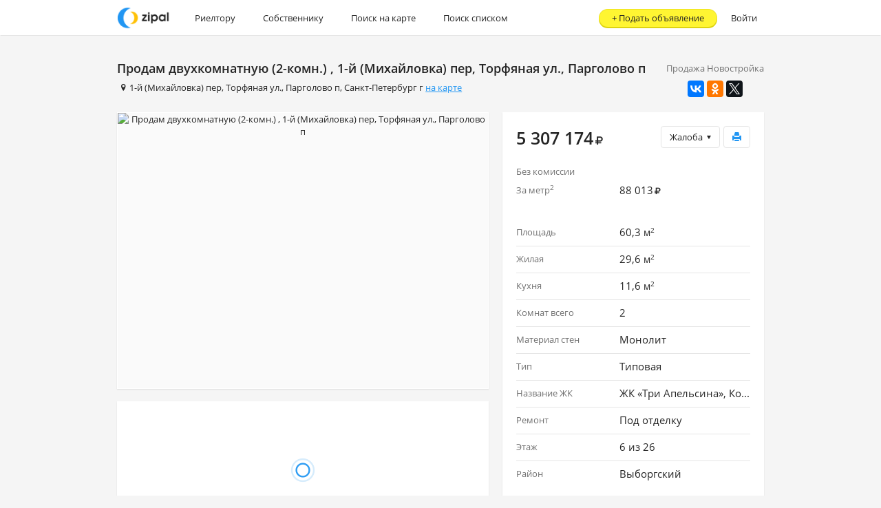

--- FILE ---
content_type: text/html;charset=UTF-8
request_url: https://zipal.ru/978484
body_size: 39700
content:
<!DOCTYPE html>
<html lang="ru">
    <head>
<meta http-equiv="Content-Type" content="text/html; charset=utf-8" />
<meta name="viewport" content="width=device-width, maximum-scale=2.0" />

<link rel="shortcut icon" type="image/x-icon" href="/favicon.ico" />
<link rel="icon" type="image/x-icon" href="/favicon.ico" />
<link rel="icon" type="image/png" href="/favicon-16x16.png" sizes="16x16" />
<link rel="icon" type="image/png" href="/favicon-32x32.png" sizes="32x32" />
<link rel="apple-touch-icon-precomposed" sizes="57x57" href="/apple-touch-icon-57x57.png" />
<link rel="apple-touch-icon-precomposed" sizes="114x114" href="/apple-touch-icon-114x114.png" />
<link rel="apple-touch-icon-precomposed" sizes="72x72" href="/apple-touch-icon-72x72.png" />
<link rel="apple-touch-icon-precomposed" sizes="144x144" href="/apple-touch-icon-144x144.png" />
<link rel="apple-touch-icon-precomposed" sizes="120x120" href="/apple-touch-icon-120x120.png" />
<link rel="apple-touch-icon-precomposed" sizes="152x152" href="/apple-touch-icon-152x152.png" />
<meta name="application-name" content="Zipal"/>
<meta name="msapplication-TileColor" content="#FFFFFF" />
<meta name="msapplication-TileImage" content="/mstile-144x144.png" />
      <meta property="og:title" content="Продам двухкомнатную (2-комн.) , 1-й (Михайловка) пер, Торфяная ул., Парголово п | Объявления на Zipal.ru" />
	  <meta property="og:type" content="website" />
	  <meta property="og:site_name" content="Zipal.ru" />
      <meta name="description" content="Продам двухкомнатную (2-комн.) , 1-й (Михайловка) пер, Торфяная ул., Парголово п объявление о покупке, продаже или аренде в Москве на Zipal.ru">
      <title>Продам двухкомнатную (2-комн.) , 1-й (Михайловка) пер, Торфяная ул., Парголово п | Объявления на Zipal.ru</title>
<link rel="stylesheet" type="text/css" href="/css/application.min.css?1063"/>
<link rel="stylesheet" type="text/css" href="/css/bootstrap-datetimepicker.min.css?1063"/>
<!--[if lte IE 9]>
<link rel="stylesheet" type="text/css" href="/css/ie.min.css?1063"/>
<![endif]-->
<!--[if lte IE 8]>
<link rel="stylesheet" type="text/css" href="/css/ie8.min.css?1063"/>
<![endif]-->
<script>
    (function(i,s,o,g,r,a,m){i['GoogleAnalyticsObject']=r;i[r]=i[r]||function(){
    (i[r].q=i[r].q||[]).push(arguments)},i[r].l=1*new Date();a=s.createElement(o),
    m=s.getElementsByTagName(o)[0];a.async=1;a.src=g;m.parentNode.insertBefore(a,m)
    })(window,document,'script','//www.google-analytics.com/analytics.js','ga');

        ga('create', 'UA-58569462-1', { clientId: '183e83d8-200d-475f-b883-e232e91eb274' });
    ga('set', 'dimension1', 'true');
    ga('set', 'dimension2', 'TEST_PACKET | ARENDATICA');
    ga('send', 'pageview');
</script>
    </head>

    <body class="card">
      <div id="main_container">
<div class="service-alert-main-block" id="service_alert_danger" style="display: none;">
	<div class="container">
		<div class="alert alert-danger clearfix" id="dangerMessage">
			<span id="service_alert_danger_message_close" class="close">&times;</span>
			<span id="service_alert_danger_message_text"></span>
		</div>
	</div>
</div>
<div class="service-alert-main-block" id="service_alert_warning" style="display: none;">
	<div class="container">
		<div class="alert alert-warning clearfix" id="warningMessage">
			<span id="service_alert_warning_message_close" class="close">&times;</span>
			<span id="service_alert_warning_message_text"></span>
		</div>
	</div>
</div>
<div class="service-alert-main-block" id="service_alert_success" style="display: none;">
	<div class="container">
		<div class="alert alert-success clearfix" id="successMessage">
			<span id="service_alert_success_message_close" class="close">&times;</span>
			<span id="service_alert_success_message_text"></span>
		</div>
	</div>
</div>
<div class="service-alert-main-block" id="service_alert_info" style="display: none;">
	<div class="container">
		<div class="alert alert-info clearfix" id="infoMessage">
			<span id="service_alert_info_message_close" class="close">&times;</span>
			<span id="service_alert_info_message_text"></span>
		</div>
	</div>
</div>
        <div class="site-wrap">
  <nav class="navbar" role="navigation">
    <div class="container">
      <div class="navbar-header">
        <a href="/" class="navbar-brand" id="main_nav" ><img height="34px" src="/images/landing/logo.png" style="margin-top: 8px;" alt="Дать объявление о недвижимости"/></a>
        <a type="button" href="#menu-navbar" data-toggle="collapse" class="nav-menu-link collapsed">
          <div></div>
        </a>
        <div class="sui-navbar-header-text visible-xs-block">
          <span class="page-name">Zipal.ru</span>
          <span class="logo-text"><img height="34px" src="/images/landing/logo.png" style="margin-top: 8px;" alt="Дать объявление о недвижимости"/></span>
        </div>
      </div>
      <div class="navbar-collapse collapse" id="menu-navbar">
			<ul class="nav navbar-nav">
		      <li>
		        <a href="/realtor" class="for-realtor" >Риелтору</a>
		      </li>
		      <li>
		        <a href="/" class="for-owner" >Собственнику</a>
		      </li>
		    </ul>
			<ul class="nav navbar-nav">
		      <li>
		        <a href="/map" class="" id="search-map" >Поиск на карте</a>
		      </li>
		      <li>
		        <a href="/msk/kupit-kvartiru" class="" id="search-list" >Поиск списком</a>
		      </li>
			</ul>
			<ul class="nav navbar-nav navbar-right no-background">
	          <li>
	            <a href="/login" class="" >Войти</a>
	          </li>
	        </ul>
<a class="btn btn-promo btn-promo-create" href="/object/create" >+&nbsp;<span class="text">Подать объявление</span></a>      </div>
    </div>
  </nav>
          <main class="main-content">
            <div class="container">





<div class="object-card">
<div class="main-title">
	<div class="share">
<div class="object-type-label">Продажа Новостройка</div><div class="ya-share2 hidden-m" data-services="vkontakte,facebook,odnoklassniki,twitter" data-image="https://zipal.ru/images/landing/logo.png" data-counter=""></div>	</div>
	<h1 class="font-bold font-size-h1" id="objectTitle978484">Продам двухкомнатную (2-комн.) , 1-й (Михайловка) пер, Торфяная ул., Парголово п</h1>
	<div class="address"><i class="icon-location" style="" ></i><a href="/Санкт-Петербург+г/Парголово+п/Торфяная+ул./1-й+(Михайловка)+пер?request.dealType=SELL&request.objectType=FLAT" class="address-search-link" >1-й (Михайловка) пер</a>, <a href="/Санкт-Петербург+г/Парголово+п/Торфяная+ул.?request.dealType=SELL&request.objectType=FLAT" class="address-search-link" >Торфяная ул.</a>, <a href="/Санкт-Петербург+г/Парголово+п?request.dealType=SELL&request.objectType=FLAT" class="address-search-link" >Парголово п</a>, <a href="/Санкт-Петербург+г?request.dealType=SELL&request.objectType=FLAT" class="address-search-link" >Санкт-Петербург г</a> <a href="/978484#m" class="underline" >на карте</a></div>
</div>

<div class="row">
	<div class="col-xs-12 col-sm-12 col-md-7">
<div class="info-block info-block-photo"> <div id="object-photo-carousel" class="carousel slide" data-interval="false"> <div class="carousel-inner" data-interval="false" role="listbox"> <div class="item active" data-photoid="11724082" > <span class="pointer preview show-big-photo active" data-url="/photo/11724082/BIG.jpg" id="photo_11724082" data-description="" ><img alt="Продам двухкомнатную (2-комн.) , 1-й (Михайловка) пер, Торфяная ул., Парголово п" class="reloadOnError" onerror="this.caughtError = true" src="https://zipal.ru/photo/11724082/BIG.jpg" class='img-big' /></span> </div> </div> </div> </div>	<div id="m" class="map-anchor"></div>
	<div class="info-block info-block-map">
		<div class="map-container" id="map">
				<div id="showSimilar" class="show-similar">
	<a href="/map?request.objectType=FLAT&request.dealType=SELL&requestLocationType=RadiusRequestLocation&request.location.coordinates.lat=60,079&request.location.coordinates.lon=30,258" class="btn btn-default" target="_blank" >Искать рядом</a>
				</div>
		</div>
	</div>

		<div class="info-block">
			<div class="content-block">
				<p>В состав ЖК войдут 26-этажные монолитные дома с вентилируемыми фасадами. Витражное остекление лоджий и балконов. Бесшумные скоростные лифты Otis. Благоустройство территории. Подземный паркинг и открытые гостевые автостоянки. Системы контроля доступа и видеонаблюдения. Договор ФЗ-214. Планировки по тел. (921)307-35-57</p>
			</div>
		</div>
		<div class="info-block info-block-features">
                <div class="content-block">
                    <div class="options-list">
		<div class="item"><div class="row">
				<div class="col-xs-5 col-sm-5 col-md-5" data-content="Ипотека" data-placement="top" data-clipped="true" data-container="body" data-html="true">Ипотека</div>

			<div class="col-xs-7 col-sm-7 col-md-7">
				Да
			</div>
		</div></div>
		<div class="item"><div class="row">
				<div class="col-xs-5 col-sm-5 col-md-5" data-content="Сан.узел" data-placement="top" data-clipped="true" data-container="body" data-html="true">Сан.узел</div>

			<div class="col-xs-7 col-sm-7 col-md-7">
				Раздельный
			</div>
		</div></div>
		<div class="item"><div class="row">
				<div class="col-xs-5 col-sm-5 col-md-5" data-content="Высота потолков" data-placement="top" data-clipped="true" data-container="body" data-html="true">Высота потолков</div>

			<div class="col-xs-7 col-sm-7 col-md-7">
					2,55
 м
			</div>
		</div></div>
                    </div>
                    <div class="clearfix">
<div class="feature disabled" data-content="Интернет" data-placement="top" data-clipped="true" data-container="body" data-html="true"><i class="icon-cancel" style="" ></i> <span>Интернет</span> </div><div class="feature disabled" data-content="Телефон" data-placement="top" data-clipped="true" data-container="body" data-html="true"><i class="icon-cancel" style="" ></i> <span>Телефон</span> </div><div class="feature disabled" data-content="Спутниковое / Кабельное ТВ" data-placement="top" data-clipped="true" data-container="body" data-html="true"><i class="icon-cancel" style="" ></i> <span>Спутниковое / Кабельное ТВ</span> </div><div class="feature disabled" data-content="Доступно людям с ограниченными возможностями" data-placement="top" data-clipped="true" data-container="body" data-html="true"><i class="icon-cancel" style="" ></i> <span>Доступно людям с ограниченными возможностями</span> </div><div class="feature disabled" data-content="Консьерж" data-placement="top" data-clipped="true" data-container="body" data-html="true"><i class="icon-cancel" style="" ></i> <span>Консьерж</span> </div><div class="feature disabled" data-content="Охраняемая территория" data-placement="top" data-clipped="true" data-container="body" data-html="true"><i class="icon-cancel" style="" ></i> <span>Охраняемая территория</span> </div><div class="feature disabled" data-content="Мусоропровод" data-placement="top" data-clipped="true" data-container="body" data-html="true"><i class="icon-cancel" style="" ></i> <span>Мусоропровод</span> </div><div class="feature disabled" data-content="Газ" data-placement="top" data-clipped="true" data-container="body" data-html="true"><i class="icon-cancel" style="" ></i> <span>Газ</span> </div><div class="feature disabled" data-content="Огороженная территория" data-placement="top" data-clipped="true" data-container="body" data-html="true"><i class="icon-cancel" style="" ></i> <span>Огороженная территория</span> </div><div class="feature disabled" data-content="Домофон" data-placement="top" data-clipped="true" data-container="body" data-html="true"><i class="icon-cancel" style="" ></i> <span>Домофон</span> </div><div class="feature disabled" data-content="Счетчики воды" data-placement="top" data-clipped="true" data-container="body" data-html="true"><i class="icon-cancel" style="" ></i> <span>Счетчики воды</span> </div><div class="feature disabled" data-content="Пандус" data-placement="top" data-clipped="true" data-container="body" data-html="true"><i class="icon-cancel" style="" ></i> <span>Пандус</span> </div><div class="feature disabled" data-content="Двор под шлагбаумом" data-placement="top" data-clipped="true" data-container="body" data-html="true"><i class="icon-cancel" style="" ></i> <span>Двор под шлагбаумом</span> </div><div class="feature disabled" data-content="Двор без машин" data-placement="top" data-clipped="true" data-container="body" data-html="true"><i class="icon-cancel" style="" ></i> <span>Двор без машин</span> </div>                    </div>
                </div>
		</div>
		<div class="font-size-small gray hidden-sm">Дата создания:  31&nbsp;августа&nbsp;2015,&nbsp;18:23</div>
		<div class="font-size-small gray hidden-sm">Дата изменения: 23&nbsp;февраля&nbsp;2016,&nbsp;06:20</div>
	</div>
	<div class="col-xs-12 col-sm-12 col-md-5">
		<div class="info-block">
			<div class="content-block">
				<div class="object-price">
					<div class="actions">
<form action="/complaint/create" data-remote="complaint" class="complaint-form" data-complaint='true' method="post"> <div class="alert alert-block alert-modal" style="display:none;"></div> <div class="alert alert-danger alert-modal" style="display:none;"></div> <input type="hidden" placeholder="" class="form-control" value="978484" name='object' /> <input type="hidden" placeholder="" class="form-control" value="" name='type' /> <div class="btn-group btn-complaint pull-right"> <div class="btn btn-default dropdown-toggle" data-toggle="dropdown" id="complaint_button" >Жалоба<i class="icon-down-dir" style="" ></i></div> <ul class="dropdown-menu" style="text-align:left;"> <li><a href="#" class="" data-type="WRONG_PRICE" id="complaint_button_WRONG_PRICE" >Неверно указана цена</a></li> <li><a href="#" class="" data-type="FAKE" id="complaint_button_FAKE" >Несуществующий объект</a></li> <li><a href="#" class="" data-type="WRONG_OWNERSHIP" id="complaint_button_WRONG_OWNERSHIP" >Агент представляется собственником</a></li> <li><a href="#" class="" data-type="WRONG_ADDRESS" id="complaint_button_WRONG_ADDRESS" >Ложный адрес</a></li> <li><a href="#" class="" data-type="WRONG_CONTACTS" id="complaint_button_WRONG_CONTACTS" >Телефон недоступен</a></li> <li><a href="#" class="" data-type="CLOSED" id="complaint_button_CLOSED" >Объект продан/сдан</a></li> <li><a href="#" class="" data-type="FRAUD" id="complaint_button_FRAUD" >Мошенничество</a></li> </ul> </div> </form><a href="/object/978484/print" class="btn btn-default btn-print" ><i class="glyphicon glyphicon-print" style="" ></i></a>					</div>
					<div class="price">
					  <span class="value">
					    5 307 174<i class="cur-rouble" style="" ></i>
					  </span>
					</div>
					<div class="options-list">
<div class="item"><div class="row">
<div class="col-xs-7 col-sm-7 col-md-7">
Без&nbsp;комиссии </div>
</div></div>		<div class="item"><div class="row">
			<div class="col-xs-5 col-sm-5 col-md-5">
				За метр<sup>2</sup>
			</div>
			<div class="col-xs-7 col-sm-7 col-md-7">
				  			88 013<i class="cur-rouble" style="" ></i>
			</div>
		</div></div>

					</div>
				</div>
				<div class="options-list">
		<div class="item"><div class="row">
				<div class="col-xs-5 col-sm-5 col-md-5" data-content="Площадь" data-placement="top" data-clipped="true" data-container="body" data-html="true">Площадь</div>

			<div class="col-xs-7 col-sm-7 col-md-7">
				60,3 <span class='small'>м<sup>2</sup></span>
			</div>
		</div></div>
		<div class="item"><div class="row">
				<div class="col-xs-5 col-sm-5 col-md-5" data-content="Жилая" data-placement="top" data-clipped="true" data-container="body" data-html="true">Жилая</div>

			<div class="col-xs-7 col-sm-7 col-md-7">
				29,6 <span class='small'>м<sup>2</sup></span>
			</div>
		</div></div>
		<div class="item"><div class="row">
				<div class="col-xs-5 col-sm-5 col-md-5" data-content="Кухня" data-placement="top" data-clipped="true" data-container="body" data-html="true">Кухня</div>

			<div class="col-xs-7 col-sm-7 col-md-7">
				11,6 <span class='small'>м<sup>2</sup></span>
			</div>
		</div></div>
		<div class="item"><div class="row">
				<div class="col-xs-5 col-sm-5 col-md-5" data-content="Комнат всего" data-placement="top" data-clipped="true" data-container="body" data-html="true">Комнат всего</div>

			<div class="col-xs-7 col-sm-7 col-md-7">
				        2

			</div>
		</div></div>
		<div class="item"><div class="row">
				<div class="col-xs-5 col-sm-5 col-md-5" data-content="Материал стен" data-placement="top" data-clipped="true" data-container="body" data-html="true">Материал стен</div>

			<div class="col-xs-7 col-sm-7 col-md-7">
				Монолит
			</div>
		</div></div>
		<div class="item"><div class="row">
				<div class="col-xs-5 col-sm-5 col-md-5" data-content="Тип" data-placement="top" data-clipped="true" data-container="body" data-html="true">Тип</div>

			<div class="col-xs-7 col-sm-7 col-md-7">
				Типовая
			</div>
		</div></div>
		<div class="item"><div class="row">
				<div class="col-xs-5 col-sm-5 col-md-5" data-content="Название ЖК" data-placement="top" data-clipped="true" data-container="body" data-html="true">Название ЖК</div>

			<div class="col-xs-7 col-sm-7 col-md-7">
				ЖК «Три Апельсина», Корпус 3
			</div>
		</div></div>
		<div class="item"><div class="row">
				<div class="col-xs-5 col-sm-5 col-md-5" data-content="Ремонт" data-placement="top" data-clipped="true" data-container="body" data-html="true">Ремонт</div>

			<div class="col-xs-7 col-sm-7 col-md-7">
				Под отделку
			</div>
		</div></div>
		<div class="item"><div class="row">
				<div class="col-xs-5 col-sm-5 col-md-5" data-content="Этаж" data-placement="top" data-clipped="true" data-container="body" data-html="true">Этаж</div>

			<div class="col-xs-7 col-sm-7 col-md-7">
				    6&nbsp;из&nbsp;26

			</div>
		</div></div>
		<div class="item"><div class="row">
				<div class="col-xs-5 col-sm-5 col-md-5" data-content="Район" data-placement="top" data-clipped="true" data-container="body" data-html="true">Район</div>

			<div class="col-xs-7 col-sm-7 col-md-7">
				    Выборгский

			</div>
		</div></div>
			    </div>
		  	</div>
		</div>
		
	</div>
</div>
</div>
<script type="text/javascript" src="//yastatic.net/share2/share.js" charset="utf-8"></script>
    <script type="text/javascript">
        if (typeof fbq === 'function') {
            fbq('track', 'ViewContent', {
                content_type: 'home_listing',
                content_ids: ['978484'],
                availability: 'off_market'
            });
        }
    </script>
            </div>
          </main>
        </div>
<div class="footer">
	<div class="container">
		<ul class="footer-menu">
			<li>
				<a href="http://help.zipal.ru/ru" class="" target="_blank" >Сообщить о проблеме</a>
			</li>
			<li>
				<a href="/developers" class="" >Документация по API</a>
			</li>
			<li>
				<a href="#support" class="" data-toggle="modal" >Контакты</a>
			</li>
			<li>
				<a href="/blog" class="" >Блог</a>
			</li>
		</ul>
	</div>
</div><div class="modal"
     style="display:none;"
     tabindex="-1"
     role="dialog"
     aria-labelledby=""
     aria-hidden="true"
     id="support"
>
  <div class="modal-dialog modal-sm">
    <div class="modal-content">
      <div class="modal-header">
        <button type="button" class="close" data-dismiss="modal"><span aria-hidden="true">&times;</span><span class="sr-only">Close</span></button>
        <h2 class="modal-title" id="">
          Контакты
        </h2>
      </div>
	<div class="modal-body">
		<div class="font-size-xlarge margin-bottom-base">
			<a class="default-color" href="callto:+79251098001">+7 (925) 109-80-01</a>
			<div class="font-size-xsmall gray">WhatsApp, Telegram</div>
			<div class="font-size-xsmall gray">Оператор ответит Вам с 10 до 18 по Московскому времени</div>
		</div>
		<div>ООО "Зипал" (ИНН 7736681898)</div>
		<div class="margin-top-small">
			Почтовый адрес: <br/>
			115114, Москва г, Дербеневская наб, дом 7, строение 12, этаж 4, комната 30
			<div class="font-size-xsmall gray">
			Курьеру необходимо оставить письмо в почтовом ящике при входе в бизнес центр.
			</div>
		</div>
		<div class="margin-top-small">
			Бухгалтерия: <a href="mailto:accounting@zipal.com" class="default-color" >accounting@zipal.com</a>
		</div>
	</div>
	<div class="modal-footer">
<div class="btn btn-default" data-dismiss='modal' >Закрыть</div>		<div class="pull-right">
			<a href="http://help.zipal.ru/ru" class="btn btn-default" target="_blank" >Отзыв</a>
			<a href="http://help.zipal.ru/ru" class="btn btn-default" target="_blank" >Предложение</a>
		</div>
	</div>
    </div>
  </div>
</div>
<div class="modal modal-new-dialog"
     style="display:none;"
     tabindex="-1"
     role="dialog"
     aria-labelledby=""
     aria-hidden="true"
     id="new_private_message"
>
  <div class="modal-dialog modal-sm">
    <div class="modal-content">
      <div class="modal-header">
        <button type="button" class="close" data-dismiss="modal"><span aria-hidden="true">&times;</span><span class="sr-only">Close</span></button>
        <h2 class="modal-title" id="">
          Отправить сообщение
        </h2>
      </div>
    <form action="/json/message/send" data-remote="privateMessage" class="" id="privateMessageForm" method="post">
		<div class="alert alert-block alert-modal" style="display:none;"></div>
		<div class="alert alert-danger alert-modal" style="display:none;"></div>
  		<div class="modal-body">
    <input type="hidden" placeholder="" class="form-control" value="" name='to' id='privateMessageOwner' />
    <input type="hidden" placeholder="" class="form-control" value="" name='object' id='privateMessageObject' />
<div class="form-group" >
  
    <textarea class="form-control" rows='5' name='text' id='privateMessageText'></textarea>
</div>
		</div>
		<div class="modal-footer">
<input type="submit" class="btn btn-primary" id='submitPrivateMessage' value="Отправить" /><a class="btn" href="#" data-dismiss="modal" >Отмена</a>		</div>
	</form>
    </div>
  </div>
</div>
<div class="modal login-dialog"
     style="display:none;"
     tabindex="-1"
     role="dialog"
     aria-labelledby=""
     aria-hidden="true"
     id="ajaxLoginDialog" data-backdrop="static"
>
  <div class="modal-dialog modal-sm">
    <div class="modal-content">
      <div class="modal-header">
        <button type="button" class="close" data-dismiss="modal"><span aria-hidden="true">&times;</span><span class="sr-only">Close</span></button>
        <h2 class="modal-title" id="">
          Вход
        </h2>
      </div>
    <form action="/json/login" class="" id="ajaxLoginForm" data-remote="true" method="post">
		<div class="alert alert-block alert-modal" style="display:none;"></div>
		<div class="alert alert-danger alert-modal" style="display:none;"></div>
    <input type="hidden" placeholder="" class="form-control" value="1" name="rememberMe" id="rememberMe_a" />
	  		<div class="modal-body">
				<div id="ajaxLoginWrongPassword" class="alert alert-danger" style="display: none;">
					Неверно указан E-mail или пароль
				</div>
<div class="form-group" >
<label class="" >
E-mail</label>
  
    <input type="text" placeholder="" class="form-control" value="" id="m_username" name="username" />
  
</div>
<div class="form-group" >
<label class="" >
Пароль</label>
  
    <input type="password" placeholder="" class="form-control" value="" id="m_password" name="password" />
  
</div>
<div class="form-group" >
  
							<a href="/signin" class="" id='m_registration' >Регистрация</a>&nbsp;&nbsp;&nbsp;
<a href="/password/remind" class="" id='m_remindPassword' >Восстановить пароль</a></div>
			</div>
			<div class="modal-footer">
<div class="form-group" >
  
<input type="submit" class="btn btn-primary" id='ajaxLogin' value="Войти" /><a class="btn" href="#" id="cancelAjaxLogin" data-dismiss="modal" >Отмена</a></div>
			</div>
	</form>
    </div>
  </div>
</div>
<div class="modal modal-phone-verification phone-dialog"
     style="display:none;"
     tabindex="-1"
     role="dialog"
     aria-labelledby=""
     aria-hidden="true"
     id="contactDialog" data-backdrop="static"
>
  <div class="modal-dialog modal-sm">
    <div class="modal-content">
      <div class="modal-header">
        <button type="button" class="close" data-dismiss="modal"><span aria-hidden="true">&times;</span><span class="sr-only">Close</span></button>
        <h2 class="modal-title" id="">
          Дополнительные контактные данные
        </h2>
      </div>
    <form action="/personal/contact/create" data-remote="contactSubmit" class="" id="contactDialogForm" method="post">
		<div class="alert alert-block alert-modal" style="display:none;"></div>
		<div class="alert alert-danger alert-modal" style="display:none;"></div>
    <input type="hidden" placeholder="" class="form-control" value="true" name="personal" />
		<div class="modal-body">
			<div class="alert alert-info">
				Телефон и E-mail будут использованы в качестве контактных данных в объявлениях
			</div>
<div class="form-group" >
  <label >Номер телефона</label>
    <input type="text" placeholder="" class="form-control" value="+7" name='phone' id='m_contactPhone' />
</div>
<div class="form-group" >
  <label >E-mail</label>
    <input type="text" placeholder="" class="form-control" value="+7" name='email' id='m_contactEmail' />
</div>
		</div>
		<div class="modal-footer">
<div class="form-group" >
  
<input type="submit" class="btn btn-primary" id='submitContact' value="Добавить" /><a class="btn" href="#" data-dismiss="modal" >Отмена</a></div>
		</div>
	</form>
    </div>
  </div>
</div>


<div class="modal modal-phone-verification phone-verification-dialog"
     style="display:none;"
     tabindex="-1"
     role="dialog"
     aria-labelledby=""
     aria-hidden="true"
     id="phoneVerificationDialog"
>
  <div class="modal-dialog modal-sm">
    <div class="modal-content">
      <div class="modal-header">
        <button type="button" class="close" data-dismiss="modal"><span aria-hidden="true">&times;</span><span class="sr-only">Close</span></button>
        <h2 class="modal-title" id="">
          Введите код подтверждения
        </h2>
      </div>
    <form action="" data-remote="phoneVerification" class="" id="phoneVerificationDialogForm" method="post">
		<div class="alert alert-block alert-modal" style="display:none;"></div>
		<div class="alert alert-danger alert-modal" style="display:none;"></div>
    <input type="hidden" placeholder="" class="form-control" value="" name="phone" />
		<div class="modal-body">
<div class="form-group" >
<label class="" >
Код подтверждения</label>
  
    <input type="text" placeholder="" class="form-control" value="" name="code" id="phoneVerificationCode" />
				<div id="phone_sms_verification_info" class="small grey" style="width:100%;margin: 0 0 0 0;">Код подтверждения был отправлен на ваш мобильный телефон.</div>
  
</div>
		</div>
		<div class="modal-footer">
<div class="form-group" >
  
<input type="submit" class="btn btn-primary" id='submitPhoneVerificationCode' value="Подтвердить" /></div>
		</div>
	</form>
    </div>
  </div>
</div>

<div class="modal contacts-verification-dialog"
     style="display:none;"
     tabindex="-1"
     role="dialog"
     aria-labelledby=""
     aria-hidden="true"
     id="contactsVerificationDialog"
>
  <div class="modal-dialog modal-sm">
    <div class="modal-content">
      <div class="modal-header">
        <button type="button" class="close" data-dismiss="modal"><span aria-hidden="true">&times;</span><span class="sr-only">Close</span></button>
        <h2 class="modal-title" id="">
          Необходимо подтвердить Email
        </h2>
      </div>
	<div class="modal-body">
			Для продолжения необходимо указать E-mail. Электронная почта необходима для публикации на площадках партнёров и будет использована в качестве вашей контактной информации.
	</div>
	<div class="modal-footer">
<a class="btn btn-primary" href="/personal/contacts" id='contacts_verification_dialog_submit' >Заполнить информацию</a><a class="btn" href="#" data-dismiss="modal" >Отмена</a>	</div>
    </div>
  </div>
</div>

<div class="modal phone-login-dialog"
     style="display:none;"
     tabindex="-1"
     role="dialog"
     aria-labelledby=""
     aria-hidden="true"
     id="phoneLoginDialog" data-backdrop="static"
>
  <div class="modal-dialog modal-sm">
    <div class="modal-content">
      <div class="modal-header">
        <button type="button" class="close" data-dismiss="modal"><span aria-hidden="true">&times;</span><span class="sr-only">Close</span></button>
        <h2 class="modal-title" id="">
          Введите пароль
        </h2>
      </div>
    <form action="/json/login" data-remote="phoneLogin" class="" id="phoneLoginDialog" method="post">
		<div class="alert alert-block alert-modal" style="display:none;"></div>
		<div class="alert alert-danger alert-modal" style="display:none;"></div>
		<div class="modal-body">
<div class="form-group" >
  
  			<div class="alert alert-info">
  				Пожалуйста, введите пароль
  			</div>
</div>
<div class="form-group" >
<label class="" >
Телефон</label>
  
    <input type="text" placeholder="" class="form-control" value="" name='username' id='m_phoneUsername' readonly='readonly' />
  
</div>
<div class="form-group" >
<label class="" >
Пароль</label>
  
    <input type="password" placeholder="" class="form-control" value="" name='password' id='m_phonePassword' />
				<div class="small gray-light" style="width:100%;margin: 10px 0 0 0; line-height: 14px;">
<a href="/password/remind" class="" id='remindPassword' >Восстановить пароль</a>				</div>
  
</div>
		</div>
		<div class="modal-footer">
<input type="submit" class="btn btn-primary" id='phoneLoginSubmit' value="Войти" /><a class="btn" href="#" data-dismiss="modal" >Отмена</a>		</div>
	</form>
    </div>
  </div>
</div>
<div class="modal modal-group modal-group-invite"
     style="display:none;"
     tabindex="-1"
     role="dialog"
     aria-labelledby=""
     aria-hidden="true"
     id="group_invite_modal" data-clear="true" data-backdrop="static"
>
  <div class="modal-dialog modal-sm">
    <div class="modal-content">
      <div class="modal-header">
        <button type="button" class="close" data-dismiss="modal"><span aria-hidden="true">&times;</span><span class="sr-only">Close</span></button>
        <h2 class="modal-title" id="">
          Пригласить в агентство
        </h2>
      </div>
    <form action="" data-remote="groupInvite" class=""  method="post">
		<div class="alert alert-block alert-modal" style="display:none;"></div>
		<div class="alert alert-danger alert-modal" style="display:none;"></div>
		<div class="modal-body">
<div class="form-group" >
  <label >Укажите E-mail участника</label>
    <input type="text" placeholder="" class="form-control" value="" id="invite_group_contact_field" name="email" />
</div>
		</div>
		<div class="modal-footer">
<div class="form-group" >
  
<input type="submit" class="btn btn-primary" id="group_invite_submit" value="Пригласить" /><div class="btn" data-dismiss='modal' >Отмена</div></div>
		</div>
	</form>
    </div>
  </div>
</div>
<div class="modal modal-gallery"
     style="display:none;"
     tabindex="-1"
     role="dialog"
     aria-labelledby=""
     aria-hidden="true"
     id="service_image_gallery_modal"
>
  <div class="modal-dialog">
    <div class="modal-content">
      <div class="modal-header">
        <button type="button" class="close" data-dismiss="modal"><span aria-hidden="true">&times;</span><span class="sr-only">Close</span></button>
        <h2 class="modal-title" id="">
          
        </h2>
      </div>
	<a href="#" class="close" data-dismiss="modal"><i class="icon-cancel" style="" ></i></a>
	<div class="img-full"></div>
    </div>
  </div>
</div>
<script type="text/javascript">
	// Paths
	main_path			  = 'https://zipal.ru/events';
	payments_balance_path = '/json/balance';
	ping_path             = '/ping';
	object_show_path      = '/{id:\d+}';
	object_create_path    = '/group/5842/object/create';
	object_publish_path   = '/group/5842/object/{id}/publish';
	prepaid_path          = '/group/5842/prepaid';
	group_settings_path   = '/group/{currentAgency}/settings';
	group_services_path   = '/group/{currentAgency}/services';  
	group_invite_path     = '/group/{id}/invite';
	my_groups_path        = '/groups';
	geocode_path		  = '/geocode';
	payments_check_path   = '/payment/{id}/check';
	captcha_path          = '/captcha.jpg';
	queue_path            = '/queue';
	private_message_read_path = '/inbox/read';
	private_message_messages_scroll_path = '/json/message/messages';
	private_message_dialogs_scroll_path = '/json/dialogs';
	json_auth_path        = '/json/login';
	json_register_path    = '/json/register';
	personal_email_path   = '/personal/email';
	footer_light_height   = 60;

	// Templates
	js_template_tooltip   = '<div class=\"tooltip tooltip-input\"><div class=\"tooltip-arrow\"><\/div><div class=\"tooltip-inner\"><\/div><\/div>\n';
	js_template_popover   = '<div class=\"popover\"><div class=\"arrow\"><\/div><div class=\"popover-inner\"><div class=\"popover-content\"><div><\/div><\/div><\/div><\/div>\n';

	// Variables
	subsDefaultPeriod     = 30;
	promo_banner_disabled = false;
</script><script type="text/javascript" src="/js/application.min.js?1063" ></script>
		<script type="text/javascript">
			$(document).ready(function(){
				var objectGallery = new ObjectGallery("");
			});
		</script>
<script type="text/javascript" src="https://api-maps.yandex.ru/2.1/?apikey=api_key_not_set2&lang=ru-RU"></script>
		<script type="text/javascript">
			$(document).ready(function(){
				ymaps.ready(function(){
					var options = {
							zoom:   13, behaviors:  ["default"],
							center:   [60.078751, 30.257963],
							controls: [{type:'zoomControl', position:{left: 10, top: 10}}]
					};
					try {
						map = new ymaps.Map($("#map")[0],{
							center: options.center, zoom: options.zoom,
							behaviors: options.behaviors,
							controls: []
						}, {suppressMapOpenBlock: true});
	
						for (var prop in options.controls) {
							map.controls.add(options.controls[prop].type, {position: options.controls[prop].position});
						}
						var pinSvg = new zipal.PinSvg();
						
						pin = new ymaps.Placemark(options.center, {
							hintContent: 'Объект на карте'
						},{
							draggable: false, 
							iconLayout: 'default#image',
							iconImageHref: pinSvg.generate(),
							iconImageSize: [pinSvg.w, pinSvg.h], 
							iconImageOffset: [pinSvg.x, pinSvg.y]
						});
						
						map.geoObjects.add(pin);
					} catch (e) {
					alert(e);
					}
				});
			});
		</script>
<!-- Yandex.Metrika counter -->
<script type="text/javascript">
    (function (d, w, c) {
        (w[c] = w[c] || []).push(function() {
            try {
                w.yaCounter27915474 = new Ya.Metrika({
                    id:27915474,
                    clickmap:true,
                    trackLinks:true,
                    accurateTrackBounce:true,
                    webvisor:true,
                    trackHash:true
                });
            } catch(e) { };
            try {
                w.yaCounter31455858 = new Ya.Metrika({
                    id:31455858,
                    clickmap:true,
                    trackLinks:true,
                    accurateTrackBounce:true
                });
			} catch(e) { };
        });

        var n = d.getElementsByTagName("script")[0],
            s = d.createElement("script"),
            f = function () { n.parentNode.insertBefore(s, n); };
        s.type = "text/javascript";
        s.async = true;
        s.src = "https://mc.yandex.ru/metrika/watch.js";

        if (w.opera == "[object Opera]") {
            d.addEventListener("DOMContentLoaded", f, false);
        } else { f(); }
    })(document, window, "yandex_metrika_callbacks");
</script>
<noscript><div><img src="https://mc.yandex.ru/watch/27915474" style="position:absolute; left:-9999px;" alt="" /></div></noscript>
<noscript><div><img src="https://mc.yandex.ru/watch/31455858" style="position:absolute; left:-9999px;" alt="" /></div></noscript>
<!-- /Yandex.Metrika counter -->
<script type="application/javascript">
    var _deferredUserActionsHandlers = {};

    _deferredUserActionsHandlers["ym_zipal_buy_success"] = function () {
        console.log("Deferred UserActions - ym_zipal_buy_success");
        zReachGoal("zipal_buy");
    }

    var _deferredUserActions = [];
    

    $(document).ready(function () {
        for (let deferredUserAction of _deferredUserActions) {
            let deferredUserActionsHandler = _deferredUserActionsHandlers[deferredUserAction.key];
            if (typeof deferredUserActionsHandler === 'function') {
                deferredUserActionsHandler();
            }
        }
    });
</script>      </div>
    </body>
</html>
